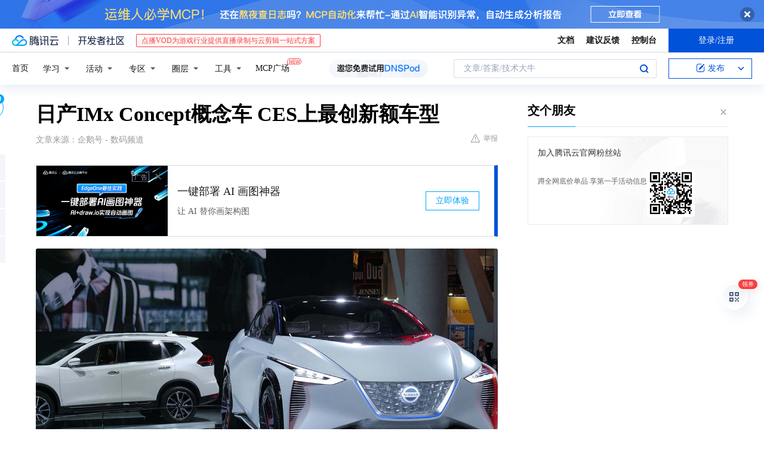

--- FILE ---
content_type: text/html; charset=utf-8
request_url: https://cloud.tencent.com/developer/news/15355
body_size: 13258
content:
<!DOCTYPE html><html munual-autotracker-init="" qct-pv-id="5w_dVih2uyDuh6b-yIE7i" qct-ip="3.143.234.88"><head><meta charSet="UTF-8"/><meta http-equiv="X-UA-Compatible" content="IE=edge,chrome=1"/><title>日产IMx Concept概念车 CES上最创新额车型 - 腾讯云开发者社区-腾讯云</title><meta name="keywords" content="CES 2018,IMx Concept,电动汽车,自动驾驶"/><meta name="subject" content="空类-空类-空类"/><meta name="subjectTime" content="2018-01-27 02:33:10"/><meta name="description" content="在CES 2018上，日产展示了IMx Concept概念车，强调外观设计与内部技术的协同，突出电动汽车的独特魅力。该车配备全景OLED仪表板、双电动机、600公里续航及ProPilot自动驾驶系统，展示了日产未来技术发展方向。"/><meta name="viewport" content="width=device-width, initial-scale=1.0, maximum-scale=1, viewport-fit=cover"/><meta name="format-detection" content="telephone=no"/><meta name="articleSource" content="Q"/><meta name="magicSource" content="N"/><link rel="canonical" href="https://cloud.tencent.com/developer/news/15355"/><link rel="stylesheet" href="//cloudcache.tencent-cloud.cn/open_proj/proj_qcloud_v2/gateway/portal/css/global-20209142343.css"/><link rel="stylesheet" href="//cloudcache.tencent-cloud.cn/qcloud/ui/community-pc/build/base/base-202507151730.css"/><link rel="stylesheet" href="//cloudcache.tencent-cloud.cn/qcloud/ui/cloud-community/build/base/base-202511051801.css"/><link rel="stylesheet" href="//cloudcache.tencent-cloud.cn/open_proj/proj_qcloud_v2/community-pc/build/AskDialog/AskDialog-202204021635.css?max_age=31536000"/><link rel="stylesheet" href="//cloudcache.tencent-cloud.cn/open_proj/proj_qcloud_v2/community-pc/build/AskDialog/AskDialog-202204021635.css?max_age=31536000"/><link rel="stylesheet" href="//cloudcache.tencent-cloud.cn/qcloud/ui/community-pc/build/Column/Column-202412201223.css"/><link rel="stylesheet" href="//cloudcache.tencent-cloud.cn/qcloud/ui/community-pc/build/News/News-202409021536.css"/><link rel="stylesheet" href="//cloudcache.tencent-cloud.cn/open_proj/proj_qcloud_v2/community/portal/css/markdown-201810241044.css?max_age=31536000"/><link rel="stylesheet" href="//cloudcache.tencent-cloud.cn/qcloud/draft-master/dist/draft-master-v2.1.26.d4s2ddo9sb.css?max_age=31536000"/><style media="screen">@supports (padding:max(0px)){.set-safe-area .com-main{bottom:calc(max(12px,constant(safe-area-inset-bottom)) + 50px);bottom:calc(max(12px,env(safe-area-inset-bottom)) + 50px)}.set-safe-area .com-main-simple-sec,.set-safe-area .com-main.without-tab-ft,.set-safe-area .com-main.without-ft{bottom:max(12px,constant(safe-area-inset-bottom));bottom:max(12px,env(safe-area-inset-bottom))}.set-safe-area .com-main-sec{bottom:max(12px,constant(safe-area-inset-bottom));bottom:max(12px,env(safe-area-inset-bottom))}.set-safe-area .com-m-footer,.set-safe-area .sa-fixed-btns{bottom:max(12px,constant(safe-area-inset-bottom));bottom:max(12px,env(safe-area-inset-bottom))}.set-safe-area .com-mobile-body{bottom:max(12px,constant(safe-area-inset-bottom));bottom:max(12px,env(safe-area-inset-bottom))}}@supports (padding:max(0px)){.set-safe-area .support-wrap,.set-safe-area div.body{bottom:max(12px,constant(safe-area-inset-bottom));bottom:max(12px,env(safe-area-inset-bottom))}.set-safe-area .com-responsive-no-ft div.body{bottom:max(12px,constant(safe-area-inset-bottom));bottom:max(12px,env(safe-area-inset-bottom))}}.doc-con .J-docShareModal{display: none;} .doc-con .J-docShareCopyTipModalMB{display: none} .with-focus+.com-main-simple-sec, .with-focus+.com-main,.with-focus+.com-body,.with-focus+.qa-body{top:100px} .qa-detail-ask-panel:after{display:none!important;} .sa-fixed-btns .c-btn-weak{background-color: #fff;} .qa-r-editor.draft-editor-host.rno-markdown{height: 290px;overflow-y:auto;} .uc-achievement{line-height:24px;margin-bottom:5px;white-space: initial;overflow:visible;text-overflow:initial} .uc-achievement .uc-achievement-icon{top:0;margin-top:0; .uc-hero+.com-body-main .com-tab .com-tab-item{margin-right: 28px;}</style></head><body style="position:initial"><div id="react-root" class=""><div class="news-detail"><div class="cdc-header is-fixed"><div class="cdc-header__placeholder"></div><div class="cdc-header__inner"><div id="community-top-header-product-container" style="display:block"></div><div class="cdc-header__top"><div class="cdc-header__top-left"><a href="/?from=20060&amp;from_column=20060" target="_blank" class="cdc-header__top-logo"><i>腾讯云</i></a><div class="cdc-header__top-line"></div><a href="/developer" class="cdc-header__top-logo community"><i>开发者社区</i></a><div class="cdc-header__activity"><div id="cloud-header-product-container" style="display:block"></div></div></div><div class="cdc-header__top-operates"><a href="/document/product?from=20702&amp;from_column=20702" target="_blank" class="cdc-header__link">文档</a><a href="/voc/?from=20703&amp;from_column=20703" target="_blank" class="cdc-header__link">建议反馈</a><a href="https://console.cloud.tencent.com?from=20063&amp;from_column=20063" target="_blank" class="cdc-header__link" track-click="{&quot;areaId&quot;:102001,&quot;subAreaId&quot;:1}">控制台</a><div class="cdc-header__account"><div class="cdc-header__account-inner"><button class="cdc-btn cdc-header__account-btn cdc-btn--primary">登录/注册</button></div></div></div></div><div class="cdc-header__bottom"><div class="cdc-header__bottom-nav"><a href="/developer" class="cdc-header__bottom-home">首页</a><div class="cdc-header__nav-list"><div class="cdc-header__nav-item">学习</div><div class="cdc-header__nav-item">活动</div><div class="cdc-header__nav-item">专区</div><div class="cdc-header__nav-item">圈层</div><div class="cdc-header__nav-item">工具</div></div><div class="cdc-header__activity"><a class="cdc-header__activity-tit" href="/developer/mcp" target="_blank" style="position:relative">MCP广场<img src="https://qccommunity.qcloudimg.com/image/new.png" style="position:absolute;width:24px;top:-6px;right:-20px"/></a></div><div id="community-header-product-container" style="display:block"></div></div><div class="cdc-header__bottom-operates"><div class="cdc-header__search"><div class="cdc-search__wrap"><div class="cdc-search"><span class="cdc-search__text">文章/答案/技术大牛</span><button class="cdc-search__btn">搜索<i class="cdc-search__i search"></i></button></div><div class="cdc-search__dropdown"><div class="cdc-search__bar"><input type="text" class="cdc-search__bar-input" placeholder="文章/答案/技术大牛" value=""/><div class="cdc-search__bar-btns"><button class="cdc-search__btn">搜索<i class="cdc-search__i search"></i></button><button class="cdc-search__btn">关闭<i class="cdc-search__i clear"></i></button></div></div></div></div></div><div class="cdc-header__create"><span class="cdc-header__create-btn not-logged"><span class="cdc-svg-icon-con"><span class="cdc-svg-icon" style="line-height:1;color:#0052D9;width:16px;height:16px"><svg width="16" height="16" viewBox="0 0 16 16" fill="currentcolor" xmlns="http://www.w3.org/2000/svg"><path d="M14.2466 12.0145C14.1698 13.6258 12.8381 14.9131 11.2129 14.9131H11.1579H4.0927H4.03772C2.4125 14.9131 1.08014 13.6258 1.00334 12.0145H1V11.8668V4.07213V4.04627V3.89922H1.00334C1.08014 2.28732 2.4125 1 4.03772 1H9.6473V1.00069H10.0786L8.7688 2.10773H8.43888H7.7916H6.37904H4.03772C2.97234 2.10773 2.10445 2.9777 2.10445 4.04629V4.41869V4.4472V6.39498V11.4269V11.4309V11.8668C2.10445 12.9354 2.97234 13.8053 4.03772 13.8053H6.37904H8.87153H11.2129C12.2782 13.8053 13.1461 12.9355 13.1461 11.8668V11.466V11.454V9.5181V6.39364L14.2506 5.3051V11.8668V12.0145H14.2466ZM10.4324 7.15226L9.63146 7.99761C9.36577 8.2693 8.69326 8.95104 8.48066 9.17631C8.26726 9.40288 8.09039 9.58901 7.95061 9.73544C7.81079 9.88188 7.72667 9.96597 7.70083 9.98656C7.63321 10.0488 7.55703 10.1144 7.47022 10.1846C7.38412 10.2542 7.29404 10.3099 7.20063 10.3516C7.10722 10.4007 6.97072 10.459 6.79049 10.5305C6.61028 10.6001 6.42213 10.6676 6.22468 10.7339C6.02792 10.8002 5.84109 10.8571 5.66484 10.9061C5.48795 10.9538 5.3561 10.9863 5.2693 11.0009C5.08977 11.0214 4.96988 10.993 4.90956 10.9168C4.84931 10.8405 4.83276 10.7107 4.85924 10.5312C4.87315 10.4331 4.9043 10.292 4.95468 10.1078C5.00431 9.92297 5.05802 9.7315 5.11431 9.53341C5.1713 9.33526 5.22629 9.15179 5.27926 8.98484C5.33297 8.8179 5.37599 8.7026 5.40978 8.64032C5.44953 8.54357 5.49463 8.45413 5.54495 8.37399C5.59465 8.29379 5.66616 8.20503 5.75965 8.10766C5.79934 8.06588 5.89281 7.96649 6.03988 7.81018C6.18624 7.65311 6.80114 7.02774 7.02104 6.79783L7.75117 6.03524L8.56212 5.1899L10.6345 3.02466L12.5214 4.93874L10.4324 7.15226ZM13.816 3.58581C13.7166 3.68987 13.6272 3.78064 13.5483 3.85883C13.4694 3.93703 13.4006 4.0066 13.3423 4.06686C13.276 4.13643 13.2144 4.19738 13.1561 4.24903L11.2785 2.33569C11.3785 2.24025 11.4965 2.12565 11.6336 1.99115C11.7707 1.85668 11.8854 1.75061 11.9761 1.67242C12.0934 1.57708 12.2133 1.51013 12.3385 1.47109C12.4525 1.43529 12.5644 1.41805 12.6751 1.41876H12.7056C12.7665 1.42139 12.8268 1.42729 12.8851 1.43724C12.8838 1.4366 12.8811 1.43724 12.8798 1.4366C12.8811 1.4366 12.8838 1.4366 12.8851 1.43724C13.1376 1.48428 13.4019 1.62009 13.6265 1.83743C13.7511 1.95871 13.8524 2.09382 13.9259 2.23296C14.0346 2.43834 14.0863 2.65304 14.0763 2.8491C14.0763 2.87294 14.0783 2.89748 14.0783 2.92201C14.0783 3.03529 14.0571 3.14789 14.0154 3.26055C13.9737 3.37314 13.9067 3.48185 13.816 3.58581Z" fill="#0052D9"></path></svg></span></span>发布<span class="cdc-svg-icon-con cdc-header__create-btn-arrow"><span class="cdc-svg-icon" style="line-height:1;color:inherit;width:16px;height:16px"><svg width="16" height="16" viewBox="0 0 16 16" fill="currentcolor" xmlns="http://www.w3.org/2000/svg"><path d="M8.16377 4L9.57798 5.41421L14.5277 10.364L13.1135 11.7782L8.1638 6.829L3.21402 11.7782L1.7998 10.364L8.16377 4Z"></path></svg></span></span></span></div></div></div></div></div><div class="cdc-m-header is-fixed"><div class="cdc-m-header__placeholder"></div><div class="cdc-m-header__inner"><div class="cdc-m-header__main"><div class="cdc-m-header__trigger"></div><div class="cdc-m-header__logo"><i class="cdc-m-header__logo-icon"></i></div><div class="cdc-m-header__search"><i class="cdc-m-header__search-icon"></i></div><div class="cdc-m-header__operate"><span class="cdc-m-header__operate-icon"></span></div></div></div></div><div class="J-body col-body news-body"><div class="com-body" qct-area="快讯详情页"><div class="com-body-main"><div class="com-2-layout"><div class="layout-main"><div><section class="c-mod col-article"><h1 class="col-article-title">日产IMx Concept概念车 CES上最创新额车型</h1><div class="col-article-infos"><span class="article-infos-item">文章来源：<!-- -->企鹅号 - 数码频道</span><div class="extra-part"><div class="com-operations"><a href="javascript:;" class="com-opt-link link-report link-hidden"><i class="com-i-warn"></i>举报</a></div></div></div><div id="news-detail-content-product-container" style="display:block"></div><div><div class="rno-markdown undefined rno-"><figure class=""><div class="image-block"><span class="lazy-image-holder" dataurl="https://ask.qcloudimg.com/http-save/yehe-1000017/clrl0vw7pn.jpeg"></span></div></figure><p>腾讯数码讯（米可）在本届CES 2018国际消费电子展上，通常来说出现与汽车有关的展览，大部分都是关于内部的技术或工作原理，要么是自动驾驶汽车、要么是不断发展的人工智能技术，或者是更高效的电动动力传动系统。但是我们经常忽略的是，其实从最表面的部分，也就是汽车的外观设计上，也完全可以看到创新的影子。为了更好的理解这一点，日产副总裁Alfonse Albaisa就在CES上为我们介绍了关于IMx Concept概念车的理念。</p><p></p><figure class=""><div class="image-block"><span class="lazy-image-holder" dataurl="https://ask.qcloudimg.com/http-save/yehe-1000017/jl5p0pvcu7.gif"></span></div></figure><p>IMx最初在去年年底的东京车展上首次亮相，而这次又来到了拉斯维加斯的国际消费电子展。这款IMx Concept概念车，是日产努力让电动汽车看起来更加“漂亮”，并且展示电动汽车独特魅力的最新成果。这个概念是日产为了展示外部与内部之间的某种协同作用，并且还包括在环绕在汽车外观设计周围的所有元素。此外，音乐也不是我们能够在汽车内部听到的唯一声音，所有的设计都可以增强感官体验，提供更多的姿态控制，而不仅仅是通过随机的声音和音调来通知行人电动汽车的接近。在这款IMx Concept概念车车身的周围也布满了摄像头，并且在门的内侧也有。这是为了让IMx车内的乘客可以时刻了解车外的状况，比如有小孩或者体积比较小的宠物狗。 进入车辆内部可以发现，IMx并没有传统的中控样式，前方是全景式的OLED仪表板，能够显示外部环境，驾驶者能够凭借视线移动和手势在仪表板上进行操控。</p><p></p><figure class=""><div class="image-block"><span class="lazy-image-holder" dataurl="https://ask.qcloudimg.com/http-save/yehe-1000017/jor85mj6hg.gif"></span></div></figure><p>IMx Concept由两个电动机驱动，它的输出功率相当于430马力和526扭矩的汽车。日产表示，如果这一概念车被转化为量产车型，那么一次充电可以拥有600公里的续航能力。 另外，IMx Concept还配备了日产的ProPilot驾驶辅助系统，而这也是日产在自动驾驶领域的最新成果。但IMx Concept作为一辆概念车，也代表了日产技术的发展方向。这就意味着在行驶的过程中，自动驾驶技术可以根据不同的实际情况来进行不同的模式。当车辆处于ProPILOT自动驾驶模式下，系统会将方向盘收纳到仪表板内并倾斜所有座椅，为车内提供更宽敞的空间。而当车辆处于手动驾驶模式时，方向盘和座椅便会恢复到原始位置，将车辆的操控移交于驾驶者。而乘客要做的只是查看实时行驶信息而已。与此同时，驾驶员也可以在方向盘的后面放松自己，让自动驾驶系统控制汽车的行驶过程。 来源：androidauthority</p></div></div><div id="J-viewLargeImageBox" class="zoom-mask" style="display:none;width:100%;height:100%"><div class="zoom-close"></div><div class="zoom-wrap"><img/><div class="c-loading"><div class="c-loading-inner"><div class="one"></div><div class="two"></div><div class="three"></div></div></div></div></div><ul class="col-article-source"><li><span class="article-source-item">发表于: <time dateTime="2018-01-12 17:35:28" title="2018-01-12 17:35:28"> 2018-01-12<span class="com-v-box">2018-01-12 17:35:28</span></time></span></li><li>原文链接<!-- -->：<!-- -->http://kuaibao.qq.com/s/2018011202519300?refer=cp_1026</li><li>腾讯「腾讯云开发者社区」是腾讯内容开放平台帐号（企鹅号）传播渠道之一，根据<a href="https://om.qq.com/notice/a/20160429/047194.htm" target="_blank" class="com-link" style="color:#00a4ff" rel="nofollow">《腾讯内容开放平台服务协议》</a>转载发布内容。</li><li>如有侵权，请联系 cloudcommunity@tencent.com 删除。</li></ul><div class="col-article-tags com-v-box"><nav class="col-tags"></nav></div><div class="com-widget-operations" style="visibility:hidden"><div class="main-cnt"><a href="javascript:;" class="com-opt-link link-like"><i class="com-i-like"></i><span class="text">0</span></a></div><div class="extra-cnt"><span class="com-opt-text share-text">分享</span><ul class="com-share-options"><li><div class="c-bubble-trigger"><a href="javascript:;" class="opt-item"><i class="opt-icon wechat"></i></a><div class="c-bubble c-bubble-left "><div class="c-bubble-inner"><div class="qr-img"></div><p class="qr-txt">分享快讯到朋友圈</p></div></div></div></li><li><div class="c-bubble-trigger"><a href="javascript:;" class="opt-item"><i class="opt-icon qq"></i></a><div class="c-bubble c-bubble-left "><div class="c-bubble-inner"><span>分享快讯到 QQ</span></div></div></div></li><li><div class="c-bubble-trigger"><a href="javascript:;" class="opt-item"><i class="opt-icon weibo"></i></a><div class="c-bubble c-bubble-left "><div class="c-bubble-inner"><span>分享快讯到微博</span></div></div></div></li><li><div class="c-bubble-trigger"><a class="opt-item" href="javascript:;"><i class="opt-icon copy"></i></a><div class="c-bubble c-bubble-left "><div class="c-bubble-inner"><span>复制快讯链接到剪贴板</span></div></div></div></li></ul></div></div></section><ul class="col-slibing-articles" track-click="{&quot;areaId&quot;:115001}" track-exposure="{&quot;areaId&quot;:115001}"><li><a href="/developer/news/15354" trackClick="{&quot;elementId&quot;:1}" hotrep="community.news.news-detail.prev">上一篇：不解！特斯拉自动辅助驾驶却需驾驶员自己注意路况</a></li><li><a href="/developer/news/15356" trackClick="{&quot;elementId&quot;:2}" hotrep="community.news.news-detail.next">下一篇：你自知我是谁，深知我来自哪里，也终知我要到哪儿去</a></li></ul><div style="margin:50px auto"></div><div style="margin:50px auto"></div><div class="detail-section" qct-area="相关快讯" qct-exposure=""><div class="detail-section-inner"><div class="c-mod detail-section-hd"><h2 class="detail-section-tit"><span>相关</span>快讯</h2></div><ul class="c-mod detail-section-bd news-article-related-list"><li class="news-article-related-item" qct-area="快讯-15334" qct-click="" qct-exposure=""><h3 class="news-article-related-tit"><a href="/developer/news/15334" target="_blank" hotrep="community.news.article_related.title_link">日产IMx Concept概念车 CES上最创新车型</a></h3><span class="news-article-related-date">2018-01-27</span></li><li class="news-article-related-item" qct-area="快讯-192431" qct-click="" qct-exposure=""><h3 class="news-article-related-tit"><a href="/developer/news/192431" target="_blank" hotrep="community.news.article_related.title_link">聆风大哥，日产IMx概念车支持脑控驾驶</a></h3><span class="news-article-related-date">2018-04-25</span></li><li class="news-article-related-item" qct-area="快讯-16557" qct-click="" qct-exposure=""><h3 class="news-article-related-tit"><a href="/developer/news/16557" target="_blank" hotrep="community.news.article_related.title_link">续航600km！高智商日产IMx概念SUV亮相CES展</a></h3><span class="news-article-related-date">2018-01-27</span></li><li class="news-article-related-item" qct-area="快讯-272480" qct-click="" qct-exposure=""><h3 class="news-article-related-tit"><a href="/developer/news/272480" target="_blank" hotrep="community.news.article_related.title_link">日本脑洞大开的新款概念车，“脑控车”了解一下？</a></h3><span class="news-article-related-date">2018-07-12</span></li><li class="news-article-related-item" qct-area="快讯-13890" qct-click="" qct-exposure=""><h3 class="news-article-related-tit"><a href="/developer/news/13890" target="_blank" hotrep="community.news.article_related.title_link">2018 CES：日产IMx概念车量产版本亮相</a></h3><span class="news-article-related-date">2018-01-27</span></li><li class="news-article-related-item" qct-area="快讯-193648" qct-click="" qct-exposure=""><h3 class="news-article-related-tit"><a href="/developer/news/193648" target="_blank" hotrep="community.news.article_related.title_link">日产：你们对电动技术一无所知！</a></h3><span class="news-article-related-date">2018-04-26</span></li><li class="news-article-related-item" qct-area="快讯-189967" qct-click="" qct-exposure=""><h3 class="news-article-related-tit"><a href="/developer/news/189967" target="_blank" hotrep="community.news.article_related.title_link">未来，或许就装在这几款概念车里</a></h3><span class="news-article-related-date">2018-04-23</span></li><li class="news-article-related-item" qct-area="快讯-196003" qct-click="" qct-exposure=""><h3 class="news-article-related-tit"><a href="/developer/news/196003" target="_blank" hotrep="community.news.article_related.title_link">“脑控车”！日产凭什么在行业中率先开这么大的脑洞？</a></h3><span class="news-article-related-date">2018-04-28</span></li><li class="news-article-related-item" qct-area="快讯-28960" qct-click="" qct-exposure=""><h3 class="news-article-related-tit"><a href="/developer/news/28960" target="_blank" hotrep="community.news.article_related.title_link">使用定制平台打造 日产IMx概念车量产版亮相</a></h3><span class="news-article-related-date">2018-01-27</span></li><li class="news-article-related-item" qct-area="快讯-104772" qct-click="" qct-exposure=""><h3 class="news-article-related-tit"><a href="/developer/news/104772" target="_blank" hotrep="community.news.article_related.title_link">有没有什么好的纯电动汽车呢？</a></h3><span class="news-article-related-date">2018-02-12</span></li><li class="news-article-related-item" qct-area="快讯-84218" qct-click="" qct-exposure=""><h3 class="news-article-related-tit"><a href="/developer/news/84218" target="_blank" hotrep="community.news.article_related.title_link">日产IMx将亮相2018 CES展 用定制平台打造</a></h3><span class="news-article-related-date">2018-01-28</span></li><li class="news-article-related-item" qct-area="快讯-82002" qct-click="" qct-exposure=""><h3 class="news-article-related-tit"><a href="/developer/news/82002" target="_blank" hotrep="community.news.article_related.title_link">日产IMx将亮相2018 CES展 使用定制平台打造</a></h3><span class="news-article-related-date">2018-01-28</span></li><li class="news-article-related-item" qct-area="快讯-25948" qct-click="" qct-exposure=""><h3 class="news-article-related-tit"><a href="/developer/news/25948" target="_blank" hotrep="community.news.article_related.title_link">日产发布脑控技术实现人车合一</a></h3><span class="news-article-related-date">2018-01-27</span></li><li class="news-article-related-item" qct-area="快讯-411517" qct-click="" qct-exposure=""><h3 class="news-article-related-tit"><a href="/developer/news/411517" target="_blank" hotrep="community.news.article_related.title_link">日产的电动汽车比GT-R更强大</a></h3><span class="news-article-related-date">2019-07-31</span></li><li class="news-article-related-item" qct-area="快讯-42619" qct-click="" qct-exposure=""><h3 class="news-article-related-tit"><a href="/developer/news/42619" target="_blank" hotrep="community.news.article_related.title_link">贫穷限制了我的想象 概念车刷新了我对汽车的认知</a></h3><span class="news-article-related-date">2018-01-28</span></li><li class="news-article-related-item" qct-area="快讯-84357" qct-click="" qct-exposure=""><h3 class="news-article-related-tit"><a href="/developer/news/84357" target="_blank" hotrep="community.news.article_related.title_link">自动驾驶已经不算啥 日产展示“脑控车”技术</a></h3><span class="news-article-related-date">2018-01-28</span></li><li class="news-article-related-item" qct-area="快讯-405650" qct-click="" qct-exposure=""><h3 class="news-article-related-tit"><a href="/developer/news/405650" target="_blank" hotrep="community.news.article_related.title_link">概念车 日产IMs概念车</a></h3><span class="news-article-related-date">2019-05-29</span></li><li class="news-article-related-item" qct-area="快讯-386477" qct-click="" qct-exposure=""><h3 class="news-article-related-tit"><a href="/developer/news/386477" target="_blank" hotrep="community.news.article_related.title_link">特斯拉新对手 日产IMS概念车发布续航600公里运动型轿跑</a></h3><span class="news-article-related-date">2019-01-17</span></li><li class="news-article-related-item" qct-area="快讯-75044" qct-click="" qct-exposure=""><h3 class="news-article-related-tit"><a href="/developer/news/75044" target="_blank" hotrep="community.news.article_related.title_link">BYTON拜腾全新概念车亮相CES展 产量车明年上市</a></h3><span class="news-article-related-date">2018-01-27</span></li><li class="news-article-related-item" qct-area="快讯-192075" qct-click="" qct-exposure=""><h3 class="news-article-related-tit"><a href="/developer/news/192075" target="_blank" hotrep="community.news.article_related.title_link">自动驾驶没实现 脑控驾驶又来了</a></h3><span class="news-article-related-date">2018-04-25</span></li></ul></div></div></div></div><div class="layout-side"><div class="com-2-section info-side-public" id="private-domain-aside"></div></div></div></div></div></div><div class="cdc-footer J-footer com-2-footer"><div class="cdc-footer__inner"><div class="cdc-footer__main"><div class="cdc-footer__website"><ul class="cdc-footer__website-group"><li class="cdc-footer__website-column"><div class="cdc-footer__website-box"><h3 class="cdc-footer__website-title">社区</h3><ul class="cdc-footer__website-list"><li class="cdc-footer__website-item"><a href="/developer/column">技术文章</a></li><li class="cdc-footer__website-item"><a href="/developer/ask">技术问答</a></li><li class="cdc-footer__website-item"><a href="/developer/salon">技术沙龙</a></li><li class="cdc-footer__website-item"><a href="/developer/video">技术视频</a></li><li class="cdc-footer__website-item"><a href="/developer/learning">学习中心</a></li><li class="cdc-footer__website-item"><a href="/developer/techpedia">技术百科</a></li><li class="cdc-footer__website-item"><a href="/developer/zone/list">技术专区</a></li></ul></div></li><li class="cdc-footer__website-column"><div class="cdc-footer__website-box"><h3 class="cdc-footer__website-title">活动</h3><ul class="cdc-footer__website-list"><li class="cdc-footer__website-item"><a href="/developer/support-plan">自媒体同步曝光计划</a></li><li class="cdc-footer__website-item"><a href="/developer/support-plan-invitation">邀请作者入驻</a></li><li class="cdc-footer__website-item"><a href="/developer/article/1535830">自荐上首页</a></li><li class="cdc-footer__website-item"><a href="/developer/competition">技术竞赛</a></li></ul></div></li><li class="cdc-footer__website-column"><div class="cdc-footer__website-box"><h3 class="cdc-footer__website-title">圈层</h3><ul class="cdc-footer__website-list"><li class="cdc-footer__website-item"><a href="/tvp">腾讯云最具价值专家</a></li><li class="cdc-footer__website-item"><a href="/developer/program/tm">腾讯云架构师技术同盟</a></li><li class="cdc-footer__website-item"><a href="/developer/program/tci">腾讯云创作之星</a></li><li class="cdc-footer__website-item"><a href="/developer/program/tdp">腾讯云TDP</a></li></ul></div></li><li class="cdc-footer__website-column"><div class="cdc-footer__website-box"><h3 class="cdc-footer__website-title">关于</h3><ul class="cdc-footer__website-list"><li class="cdc-footer__website-item"><a rel="nofollow" href="/developer/article/1006434">社区规范</a></li><li class="cdc-footer__website-item"><a rel="nofollow" href="/developer/article/1006435">免责声明</a></li><li class="cdc-footer__website-item"><a rel="nofollow" href="mailto:cloudcommunity@tencent.com">联系我们</a></li><li class="cdc-footer__website-item"><a rel="nofollow" href="/developer/friendlink">友情链接</a></li><li class="cdc-footer__website-item"><a rel="nofollow" href="/developer/article/2537547">MCP广场开源版权声明</a></li></ul></div></li></ul></div><div class="cdc-footer__qr"><h3 class="cdc-footer__qr-title">腾讯云开发者</h3><div class="cdc-footer__qr-object"><img class="cdc-footer__qr-image" src="https://qcloudimg.tencent-cloud.cn/raw/a8907230cd5be483497c7e90b061b861.png" alt="扫码关注腾讯云开发者"/></div><div class="cdc-footer__qr-infos"><p class="cdc-footer__qr-info"><span class="cdc-footer__qr-text">扫码关注腾讯云开发者</span></p><p class="cdc-footer__qr-info"><span class="cdc-footer__qr-text">领取腾讯云代金券</span></p></div></div></div><div class="cdc-footer__recommend"><div class="cdc-footer__recommend-rows"><div class="cdc-footer__recommend-cell"><h3 class="cdc-footer__recommend-title">热门产品</h3><div class="cdc-footer__recommend-wrap"><ul class="cdc-footer__recommend-list"><li class="cdc-footer__recommend-item"><a class="com-2-footer-recommend-link" href="/product/domain?from=20064&amp;from_column=20064">域名注册</a></li><li class="cdc-footer__recommend-item"><a class="com-2-footer-recommend-link" href="/product/cvm?from=20064&amp;from_column=20064">云服务器</a></li><li class="cdc-footer__recommend-item"><a class="com-2-footer-recommend-link" href="/product/tbaas?from=20064&amp;from_column=20064">区块链服务</a></li><li class="cdc-footer__recommend-item"><a class="com-2-footer-recommend-link" href="/product/message-queue-catalog?from=20064&amp;from_column=20064">消息队列</a></li><li class="cdc-footer__recommend-item"><a class="com-2-footer-recommend-link" href="/product/ecdn?from=20064&amp;from_column=20064">网络加速</a></li><li class="cdc-footer__recommend-item"><a class="com-2-footer-recommend-link" href="/product/tencentdb-catalog?from=20064&amp;from_column=20064">云数据库</a></li><li class="cdc-footer__recommend-item"><a class="com-2-footer-recommend-link" href="/product/dns?from=20064&amp;from_column=20064">域名解析</a></li><li class="cdc-footer__recommend-item"><a class="com-2-footer-recommend-link" href="/product/cos?from=20064&amp;from_column=20064">云存储</a></li><li class="cdc-footer__recommend-item"><a class="com-2-footer-recommend-link" href="/product/css?from=20064&amp;from_column=20064">视频直播</a></li></ul></div></div><div class="cdc-footer__recommend-cell"><h3 class="cdc-footer__recommend-title">热门推荐</h3><div class="cdc-footer__recommend-wrap"><ul class="cdc-footer__recommend-list"><li class="cdc-footer__recommend-item"><a class="com-2-footer-recommend-link" href="/product/facerecognition?from=20064&amp;from_column=20064">人脸识别</a></li><li class="cdc-footer__recommend-item"><a class="com-2-footer-recommend-link" href="/product/tm?from=20064&amp;from_column=20064">腾讯会议</a></li><li class="cdc-footer__recommend-item"><a class="com-2-footer-recommend-link" href="/act/pro/enterprise2022?from=20064&amp;from_column=20064">企业云</a></li><li class="cdc-footer__recommend-item"><a class="com-2-footer-recommend-link" href="/product/cdn?from=20064&amp;from_column=20064">CDN加速</a></li><li class="cdc-footer__recommend-item"><a class="com-2-footer-recommend-link" href="/product/trtc?from=20064&amp;from_column=20064">视频通话</a></li><li class="cdc-footer__recommend-item"><a class="com-2-footer-recommend-link" href="/product/imagerecognition?from=20064&amp;from_column=20064">图像分析</a></li><li class="cdc-footer__recommend-item"><a class="com-2-footer-recommend-link" href="/product/cdb?from=20064&amp;from_column=20064">MySQL 数据库</a></li><li class="cdc-footer__recommend-item"><a class="com-2-footer-recommend-link" href="/product/ssl?from=20064&amp;from_column=20064">SSL 证书</a></li><li class="cdc-footer__recommend-item"><a class="com-2-footer-recommend-link" href="/product/asr?from=20064&amp;from_column=20064">语音识别</a></li></ul></div></div><div class="cdc-footer__recommend-cell"><h3 class="cdc-footer__recommend-title">更多推荐</h3><div class="cdc-footer__recommend-wrap"><ul class="cdc-footer__recommend-list"><li class="cdc-footer__recommend-item"><a class="com-2-footer-recommend-link" href="/solution/data_protection?from=20064&amp;from_column=20064">数据安全</a></li><li class="cdc-footer__recommend-item"><a class="com-2-footer-recommend-link" href="/product/clb?from=20064&amp;from_column=20064">负载均衡</a></li><li class="cdc-footer__recommend-item"><a class="com-2-footer-recommend-link" href="/product/sms?from=20064&amp;from_column=20064">短信</a></li><li class="cdc-footer__recommend-item"><a class="com-2-footer-recommend-link" href="/product/ocr?from=20064&amp;from_column=20064">文字识别</a></li><li class="cdc-footer__recommend-item"><a class="com-2-footer-recommend-link" href="/product/vod?from=20064&amp;from_column=20064">云点播</a></li><li class="cdc-footer__recommend-item"><a class="com-2-footer-recommend-link" href="/product/bigdata-class?from=20064&amp;from_column=20064">大数据</a></li><li class="cdc-footer__recommend-item"><a class="com-2-footer-recommend-link" href="/solution/la?from=20064&amp;from_column=20064">小程序开发</a></li><li class="cdc-footer__recommend-item"><a class="com-2-footer-recommend-link" href="/product/tcop?from=20064&amp;from_column=20064">网站监控</a></li><li class="cdc-footer__recommend-item"><a class="com-2-footer-recommend-link" href="/product/cdm?from=20064&amp;from_column=20064">数据迁移</a></li></ul></div></div></div></div><div class="cdc-footer__copyright"><div class="cdc-footer__copyright-text"><p>Copyright © 2013 - <!-- -->2026<!-- --> Tencent Cloud. All Rights Reserved. 腾讯云 版权所有<!-- --> </p><p style="line-height:22px;display:inline-flex;align-items:center"><a href="https://qcloudimg.tencent-cloud.cn/raw/986376a919726e0c35e96b311f54184d.jpg" target="_blank">深圳市腾讯计算机系统有限公司</a><span> ICP备案/许可证号：</span><a href="https://beian.miit.gov.cn/#/Integrated/index" target="_blank">粤B2-20090059 </a><img width="14" src="https://qcloudimg.tencent-cloud.cn/raw/eed02831a0e201b8d794c8282c40cf2e.png" style="margin-right:5px"/><a href="https://beian.mps.gov.cn/#/query/webSearch?code=44030502008569" target="_blank">粤公网安备44030502008569号</a></p><p><a href="https://qcloudimg.tencent-cloud.cn/raw/a2390663ee4a95ceeead8fdc34d4b207.jpg" target="_blank">腾讯云计算（北京）有限责任公司</a> 京ICP证150476号 | <!-- --> <a href="https://beian.miit.gov.cn/#/Integrated/index" target="_blank">京ICP备11018762号</a></p></div></div></div></div></div><div class="com-widget-global"><div style="position:relative;z-index:8088"><div class="com-widget-global2"><div class="com-widget-global2__btn code"><div class="com-widget-global2__btn-tag">领券</div></div><div class="com-widget-global2__btn top" style="visibility:hidden"></div></div></div></div><div id="dialog-root"></div><div id="rno-dialog-root" class="rno-modal-wrap"></div></div><script>window.isServerContext = false; window.isClientContext = true;</script><script>window.$serverTime = 1768710111970; window.$clientTime = 1768710111970;</script><script class="">window.$ua = {"browser":{"name":"Chrome","version":"131.0.0.0","major":"131"},"cpu":{},"device":{"vendor":"Apple","model":"Macintosh"},"engine":{"name":"Blink","version":"131.0.0.0"},"os":{"name":"Mac OS","version":"10.15.7"}};</script><script src="https://cloudcache.tencent-cloud.com/qcloud/main/scripts/release/common/vendors/babel/polyfill.6.26.min.js"></script><script src="https://cloudcache.tencent-cloud.com/qcloud/main/scripts/release/common/vendors/react/react.16.8.6.min.js"></script><script src="https://cloudcache.tencent-cloud.com/qcloud/main/scripts/release/common/vendors/react/react-dom.16.8.6.min.js"></script><script src="https://cloudcache.tencent-cloud.com/qcloud/main/scripts/release/common/vendors/jquery-3.2.1.min.js"></script><script src="//cloudcache.tencent-cloud.com/qcloud/developer/scripts/release/base.225e98f95c.js?max_age=31536000" crossorigin="anonymous"></script><script src="//cloudcache.tencent-cloud.com/qcloud/draft-master/dist/draft-master-v2.1.26.d4s2ddo9sb.js?max_age=31536000"></script><script src="https://cloud.tencent.com/qccomponent/login/api.js"></script><script src="//cloudcache.tencent-cloud.com/qcloud/main/scripts/release/common/deps/wechatJsSdk.js?version=1_0_1&amp;max_age=31536000"></script><script src="//cloudcache.tencent-cloud.com/qcloud/developer/scripts/release/common.bb101c97e6.js?max_age=31536000" crossorigin="anonymous"></script><script src="https://web.sdk.qcloud.com/player/tcplayer/release/v4.7.2/tcplayer.v4.7.2.min.js"></script><script src="//dscache.tencent-cloud.cn/ecache/qcstat/qcloud/qcloudStatApi.js"></script><script src="https://qccommunity.qcloudimg.com/common/exposure-plugin-4.1.15.min.js"></script><script src="https://qccommunity.qcloudimg.com/community-track/qcloud-community-track.min.js"></script><script src="https://dscache.tencent-cloud.com/sdk/dianshi-sdk/loader/umd/dianshi-sdk-loader.v0.0.18.js"></script><script src="//cloudcache.tencent-cloud.com/qcloud/developer/scripts/release/news/news.1d31a9f09b.js?max_age=31536000" crossorigin="anonymous"></script><script class="">
window.$render({"newsDetail":{"id":15355,"title":"日产IMx Concept概念车 CES上最创新额车型","status":0,"mediaName":"数码频道","crawlTime":1516991590,"publishTime":1515749728,"content":"entityMap|0|type|IMAGE|mutability|IMMUTABLE|data|imageUrl|https://ask.qcloudimg.com/http-save/yehe-1000017/clrl0vw7pn.jpeg|imageAlt|1|https://ask.qcloudimg.com/http-save/yehe-1000017/jl5p0pvcu7.gif|2|https://ask.qcloudimg.com/http-save/yehe-1000017/jor85mj6hg.gif|blocks|key|9kugc|text|unstyled|depth|inlineStyleRanges|entityRanges|b9qdp|📷|atomic|offset|length|9tu8o|eufb6|腾讯数码讯（米可）在本届CES+2018国际消费电子展上，通常来说出现与汽车有关的展览，大部分都是关于内部的技术或工作原理，要么是自动驾驶汽车、要么是不断发展的人工智能技术，或者是更高效的电动动力传动系统。但是我们经常忽略的是，其实从最表面的部分，也就是汽车的外观设计上，也完全可以看到创新的影子。为了更好的理解这一点，日产副总裁Alfonse+Albaisa就在CES上为我们介绍了关于IMx+Concept概念车的理念。|6r7in|nn4a|f8dri|ff3an|IMx最初在去年年底的东京车展上首次亮相，而这次又来到了拉斯维加斯的国际消费电子展。这款IMx+Concept概念车，是日产努力让电动汽车看起来更加“漂亮”，并且展示电动汽车独特魅力的最新成果。这个概念是日产为了展示外部与内部之间的某种协同作用，并且还包括在环绕在汽车外观设计周围的所有元素。此外，音乐也不是我们能够在汽车内部听到的唯一声音，所有的设计都可以增强感官体验，提供更多的姿态控制，而不仅仅是通过随机的声音和音调来通知行人电动汽车的接近。在这款IMx+Concept概念车车身的周围也布满了摄像头，并且在门的内侧也有。这是为了让IMx车内的乘客可以时刻了解车外的状况，比如有小孩或者体积比较小的宠物狗。+进入车辆内部可以发现，IMx并没有传统的中控样式，前方是全景式的OLED仪表板，能够显示外部环境，驾驶者能够凭借视线移动和手势在仪表板上进行操控。|38brl|1ejbr|5dass|frf0t|IMx+Concept由两个电动机驱动，它的输出功率相当于430马力和526扭矩的汽车。日产表示，如果这一概念车被转化为量产车型，那么一次充电可以拥有600公里的续航能力。+另外，IMx+Concept还配备了日产的ProPilot驾驶辅助系统，而这也是日产在自动驾驶领域的最新成果。但IMx+Concept作为一辆概念车，也代表了日产技术的发展方向。这就意味着在行驶的过程中，自动驾驶技术可以根据不同的实际情况来进行不同的模式。当车辆处于ProPILOT自动驾驶模式下，系统会将方向盘收纳到仪表板内并倾斜所有座椅，为车内提供更宽敞的空间。而当车辆处于手动驾驶模式时，方向盘和座椅便会恢复到原始位置，将车辆的操控移交于驾驶者。而乘客要做的只是查看实时行驶信息而已。与此同时，驾驶员也可以在方向盘的后面放松自己，让自动驾驶系统控制汽车的行驶过程。+来源：androidauthority^0|0|0|1|0|0|0|0|0|0|1|1|0|0|0|0|0|1|2|0|0^^$0|$1|$2|3|4|5|6|$7|8|9|-4]]|A|$2|3|4|5|6|$7|B|9|-4]]|C|$2|3|4|5|6|$7|D|9|-4]]]|E|@$F|G|H|-4|2|I|J|14|K|@]|L|@]|6|$]]|$F|M|H|N|2|O|J|15|K|@]|L|@$P|16|Q|17|F|18]]|6|$]]|$F|R|H|-4|2|I|J|19|K|@]|L|@]|6|$]]|$F|S|H|T|2|I|J|1A|K|@]|L|@]|6|$]]|$F|U|H|-4|2|I|J|1B|K|@]|L|@]|6|$]]|$F|V|H|N|2|O|J|1C|K|@]|L|@$P|1D|Q|1E|F|1F]]|6|$]]|$F|W|H|-4|2|I|J|1G|K|@]|L|@]|6|$]]|$F|X|H|Y|2|I|J|1H|K|@]|L|@]|6|$]]|$F|Z|H|-4|2|I|J|1I|K|@]|L|@]|6|$]]|$F|10|H|N|2|O|J|1J|K|@]|L|@$P|1K|Q|1L|F|1M]]|6|$]]|$F|11|H|-4|2|I|J|1N|K|@]|L|@]|6|$]]|$F|12|H|13|2|I|J|1O|K|@]|L|@]|6|$]]]]","summary":"腾讯数码讯（米可）在本届CES2018国际消费电子展上，通常来说出现与汽车有关的展览，大部分都是关于内部的技术或工作原理，要么是自动驾驶汽车、要么是不断发展的人工智能技术，或者是更高效的电动动力传动系统。但是我们经常忽略的是，其实从最表面的部分，也就是汽车的外观设计上，也完全可以看到创新的影子。为了更好的理解这一点，日产副总裁AlfonseAlbaisa就在CES上为我们介绍了关于IMxConcept概念车的理念。IMx最初在去年年底的东京车展上首次亮相，而这次又来到了拉斯维加斯的国际消费电子展","originalUrl":"http://kuaibao.qq.com/s/2018011202519300?refer=cp_1026","readNum":250,"likeNum":0,"coverImage":"https://ask.qcloudimg.com/http-save/yehe-1000017/clrl0vw7pn.jpeg","auditTime":0,"type":0,"extra":{"contentType":"packed","description":"此外，音乐也不是我们能够在汽车内部听到的唯一声音，所有的设计都可以增强感官体验，提供更多的姿态控制，而不仅仅是通过随机的声音和音调来通知行人电动汽车的接近。当车辆处于ProPILOT自动驾驶模式下，系统会将方向盘收纳到仪表板内并倾斜所有座椅，为车内提供更宽敞的空间。而当车辆处于手动驾驶模式时，方向盘和座椅便会恢复到原始位置，将车辆的操控移交于驾驶者。而乘客要做的只是查看实时行驶信息而已。"},"deleted":false,"keywords":[],"tags":{},"tdk":{"description":"在CES 2018上，日产展示了IMx Concept概念车，强调外观设计与内部技术的协同，突出电动汽车的独特魅力。该车配备全景OLED仪表板、双电动机、600公里续航及ProPilot自动驾驶系统，展示了日产未来技术发展方向。","keywords":["CES 2018","IMx Concept","电动汽车","自动驾驶"]}},"adjacentNews":{"prevNews":{"id":15354,"articleId":15354,"newsId":15354,"title":"不解！特斯拉自动辅助驾驶却需驾驶员自己注意路况","content":"","summary":"","abstract":"","status":0,"mediaName":"","crawlTime":0,"publishTime":0,"auditTime":0,"originalUrl":"","coverImage":"","coverImageUrl":"","type":0},"nextNews":{"id":15356,"articleId":15356,"newsId":15356,"title":"你自知我是谁，深知我来自哪里，也终知我要到哪儿去","content":"","summary":"","abstract":"","status":0,"mediaName":"","crawlTime":0,"publishTime":0,"auditTime":0,"originalUrl":"","coverImage":"","coverImageUrl":"","type":0}},"relatedNews":[{"createTime":1516991569,"newsId":15334,"origialPublishTime":1515749728,"status":0,"title":"日产IMx Concept概念车 CES上最创新车型"},{"createTime":1524662434,"newsId":192431,"origialPublishTime":1524659278,"status":0,"title":"聆风大哥，日产IMx概念车支持脑控驾驶"},{"createTime":1516994405,"newsId":16557,"origialPublishTime":1515493122,"status":0,"title":"续航600km！高智商日产IMx概念SUV亮相CES展"},{"createTime":1531359060,"newsId":272480,"origialPublishTime":1531358773,"status":0,"title":"日本脑洞大开的新款概念车，“脑控车”了解一下？"},{"createTime":1516987912,"newsId":13890,"origialPublishTime":1515487682,"status":0,"title":"2018 CES：日产IMx概念车量产版本亮相"},{"createTime":1524748910,"newsId":193648,"origialPublishTime":1524746391,"status":0,"title":"日产：你们对电动技术一无所知！"},{"createTime":1524489742,"newsId":189967,"origialPublishTime":1524488425,"status":0,"title":"未来，或许就装在这几款概念车里"},{"createTime":1524921635,"newsId":196003,"origialPublishTime":1524918845,"status":0,"title":"“脑控车”！日产凭什么在行业中率先开这么大的脑洞？"},{"createTime":1517025009,"newsId":28960,"origialPublishTime":1515568636,"status":1,"title":"使用定制平台打造 日产IMx概念车量产版亮相"},{"createTime":1518369690,"newsId":104772,"origialPublishTime":1518367491,"status":0,"title":"有没有什么好的纯电动汽车呢？"},{"createTime":1517094869,"newsId":84218,"origialPublishTime":1515548004,"status":0,"title":"日产IMx将亮相2018 CES展 用定制平台打造"},{"createTime":1517069431,"newsId":82002,"origialPublishTime":1515478200,"status":0,"title":"日产IMx将亮相2018 CES展 使用定制平台打造"},{"createTime":1517015900,"newsId":25948,"origialPublishTime":1515551078,"status":1,"title":"日产发布脑控技术实现人车合一"},{"createTime":1564558439,"newsId":411517,"origialPublishTime":1564556791,"status":0,"title":"日产的电动汽车比GT-R更强大"},{"createTime":1517069371,"newsId":42619,"origialPublishTime":1515666609,"status":0,"title":"贫穷限制了我的想象 概念车刷新了我对汽车的认知"},{"createTime":1517096988,"newsId":84357,"origialPublishTime":1515550677,"status":0,"title":"自动驾驶已经不算啥 日产展示“脑控车”技术"},{"createTime":1559094347,"newsId":405650,"origialPublishTime":1559093215,"status":0,"title":"概念车 日产IMs概念车"},{"createTime":1547723736,"newsId":386477,"origialPublishTime":1547720244,"status":0,"title":"特斯拉新对手 日产IMS概念车发布续航600公里运动型轿跑"},{"createTime":1517010250,"newsId":75044,"origialPublishTime":1515378419,"status":0,"title":"BYTON拜腾全新概念车亮相CES展 产量车明年上市"},{"createTime":1524648070,"newsId":192075,"origialPublishTime":1524645924,"status":0,"title":"自动驾驶没实现 脑控驾驶又来了"}],"hasSupportedNews":false,"hasAuditRight":false,"hasRecommendRight":false,"path":"detail","recPolicyId":2600,"env":"production","documentBaseTitle":"腾讯云开发者社区-腾讯云","cdnDomain":"cloudcache.tencent-cloud.cn","cssDomain":"cloudcache.tencent-cloud.cn","qcloudDomain":"cloud.tencent.com","consoleDomain":"console.cloud.tencent.com","qcommunity_identify_id":"gVdk3IZ0iTTGTtCA5QUy5","session":{"isLogined":false,"isQcloudUser":false,"isOwner":false,"nickname":"","accountInfoCompleted":false,"phoneCompleted":false,"profile":{},"contactPhoneCompleted":false,"userInfo":{},"phoneMainland":false},"pvId":"5w_dVih2uyDuh6b-yIE7i","userIp":"3.143.234.88","fromMiniProgram":false,"route":{"url":"/developer/news/15355","path":"/developer/news/15355","pathname":"/developer/news/15355","search":null,"query":{},"segments":["developer","news","15355"]}});
</script><script class="">
					if (!Element.prototype.matches)
	Element.prototype.matches = Element.prototype.msMatchesSelector ||
															Element.prototype.webkitMatchesSelector;
	if (!Element.prototype.closest)
		Element.prototype.closest = function(s) {
				var el = this;
				if (!document.documentElement.contains(el)) return null;
				do {
						if (el.matches(s)) return el;
						el = el.parentElement;
				} while (el !== null);
				return null;
		};
					 window.addEventListener('mouseover', function(evt) {
    const target = evt.target;
    if (!target) {
      return;
    }
    const aEle = target.closest('a');
    if (!aEle) {
      return;
    }
    let href = aEle.getAttribute('href');
    if (!href) {
      return;
    }
    href = href.replace(/cloud.tencent.com.cn|cloud.tencent.com|cloud.tencent.cn/g, 'cloud.tencent.com');
    aEle.setAttribute('href', href);
  }, true);
  
					</script></body></html>

--- FILE ---
content_type: text/plain
request_url: https://otheve.beacon.qq.com/analytics/v2_upload?appkey=0WEB0OEX9Y4SQ244
body_size: -45
content:
{"result": 200, "srcGatewayIp": "3.143.234.88", "serverTime": "1768710127381", "msg": "success"}

--- FILE ---
content_type: text/plain
request_url: https://otheve.beacon.qq.com/analytics/v2_upload?appkey=0WEB0OEX9Y4SQ244
body_size: -45
content:
{"result": 200, "srcGatewayIp": "3.143.234.88", "serverTime": "1768710127359", "msg": "success"}

--- FILE ---
content_type: text/plain
request_url: https://otheve.beacon.qq.com/analytics/v2_upload?appkey=0WEB0OEX9Y4SQ244
body_size: -45
content:
{"result": 200, "srcGatewayIp": "3.143.234.88", "serverTime": "1768710120800", "msg": "success"}

--- FILE ---
content_type: text/plain
request_url: https://otheve.beacon.qq.com/analytics/v2_upload?appkey=0WEB0OEX9Y4SQ244
body_size: -45
content:
{"result": 200, "srcGatewayIp": "3.143.234.88", "serverTime": "1768710122930", "msg": "success"}

--- FILE ---
content_type: text/plain
request_url: https://otheve.beacon.qq.com/analytics/v2_upload?appkey=0WEB0OEX9Y4SQ244
body_size: -45
content:
{"result": 200, "srcGatewayIp": "3.143.234.88", "serverTime": "1768710120228", "msg": "success"}

--- FILE ---
content_type: text/plain
request_url: https://otheve.beacon.qq.com/analytics/v2_upload?appkey=0WEB0OEX9Y4SQ244
body_size: -45
content:
{"result": 200, "srcGatewayIp": "3.143.234.88", "serverTime": "1768710123334", "msg": "success"}

--- FILE ---
content_type: text/plain
request_url: https://otheve.beacon.qq.com/analytics/v2_upload?appkey=0WEB0OEX9Y4SQ244
body_size: -45
content:
{"result": 200, "srcGatewayIp": "3.143.234.88", "serverTime": "1768710123766", "msg": "success"}

--- FILE ---
content_type: text/plain
request_url: https://otheve.beacon.qq.com/analytics/v2_upload?appkey=0WEB0OEX9Y4SQ244
body_size: -45
content:
{"result": 200, "srcGatewayIp": "3.143.234.88", "serverTime": "1768710120226", "msg": "success"}

--- FILE ---
content_type: text/plain
request_url: https://otheve.beacon.qq.com/analytics/v2_upload?appkey=0WEB0OEX9Y4SQ244
body_size: -45
content:
{"result": 200, "srcGatewayIp": "3.143.234.88", "serverTime": "1768710127280", "msg": "success"}

--- FILE ---
content_type: text/plain
request_url: https://otheve.beacon.qq.com/analytics/v2_upload?appkey=0WEB0OEX9Y4SQ244
body_size: -45
content:
{"result": 200, "srcGatewayIp": "3.143.234.88", "serverTime": "1768710124010", "msg": "success"}

--- FILE ---
content_type: text/plain
request_url: https://otheve.beacon.qq.com/analytics/v2_upload?appkey=0WEB0OEX9Y4SQ244
body_size: -45
content:
{"result": 200, "srcGatewayIp": "3.143.234.88", "serverTime": "1768710120632", "msg": "success"}

--- FILE ---
content_type: text/plain
request_url: https://otheve.beacon.qq.com/analytics/v2_upload?appkey=0WEB0OEX9Y4SQ244
body_size: -45
content:
{"result": 200, "srcGatewayIp": "3.143.234.88", "serverTime": "1768710120630", "msg": "success"}

--- FILE ---
content_type: text/plain
request_url: https://otheve.beacon.qq.com/analytics/v2_upload?appkey=0WEB0OEX9Y4SQ244
body_size: -45
content:
{"result": 200, "srcGatewayIp": "3.143.234.88", "serverTime": "1768710127569", "msg": "success"}

--- FILE ---
content_type: text/plain
request_url: https://otheve.beacon.qq.com/analytics/v2_upload?appkey=0WEB0OEX9Y4SQ244
body_size: -45
content:
{"result": 200, "srcGatewayIp": "3.143.234.88", "serverTime": "1768710123061", "msg": "success"}

--- FILE ---
content_type: text/plain
request_url: https://otheve.beacon.qq.com/analytics/v2_upload?appkey=0WEB0OEX9Y4SQ244
body_size: -45
content:
{"result": 200, "srcGatewayIp": "3.143.234.88", "serverTime": "1768710122983", "msg": "success"}

--- FILE ---
content_type: text/plain
request_url: https://otheve.beacon.qq.com/analytics/v2_upload?appkey=0WEB0OEX9Y4SQ244
body_size: -45
content:
{"result": 200, "srcGatewayIp": "3.143.234.88", "serverTime": "1768710123334", "msg": "success"}